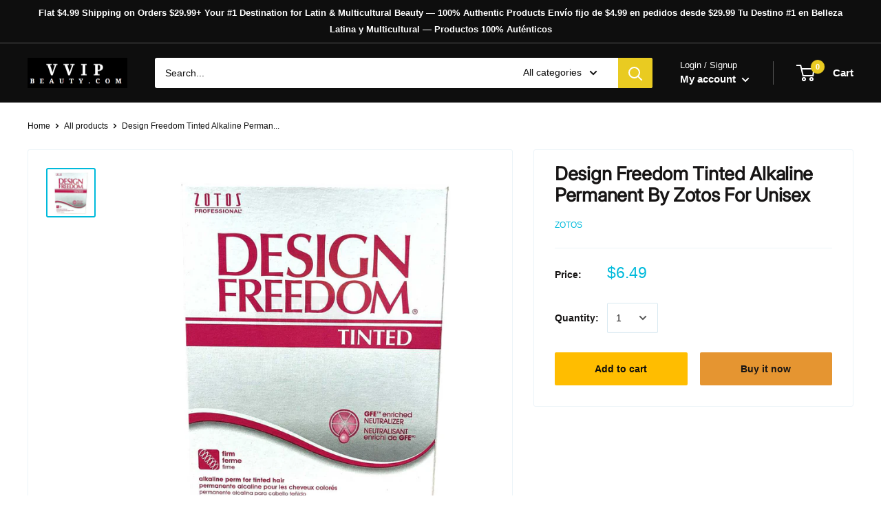

--- FILE ---
content_type: text/javascript
request_url: https://www.vvipbeauty.com/cdn/shop/t/40/assets/custom.js?v=115575093158219536671666884692
body_size: -532
content:
document.addEventListener("DOMContentLoaded",function(event){var backPageButton=document.querySelector(".header__mobile-back-arrow");backPageButton!=null&&document.referrer==""&&backPageButton.classList.add("hidden")});
//# sourceMappingURL=/cdn/shop/t/40/assets/custom.js.map?v=115575093158219536671666884692
